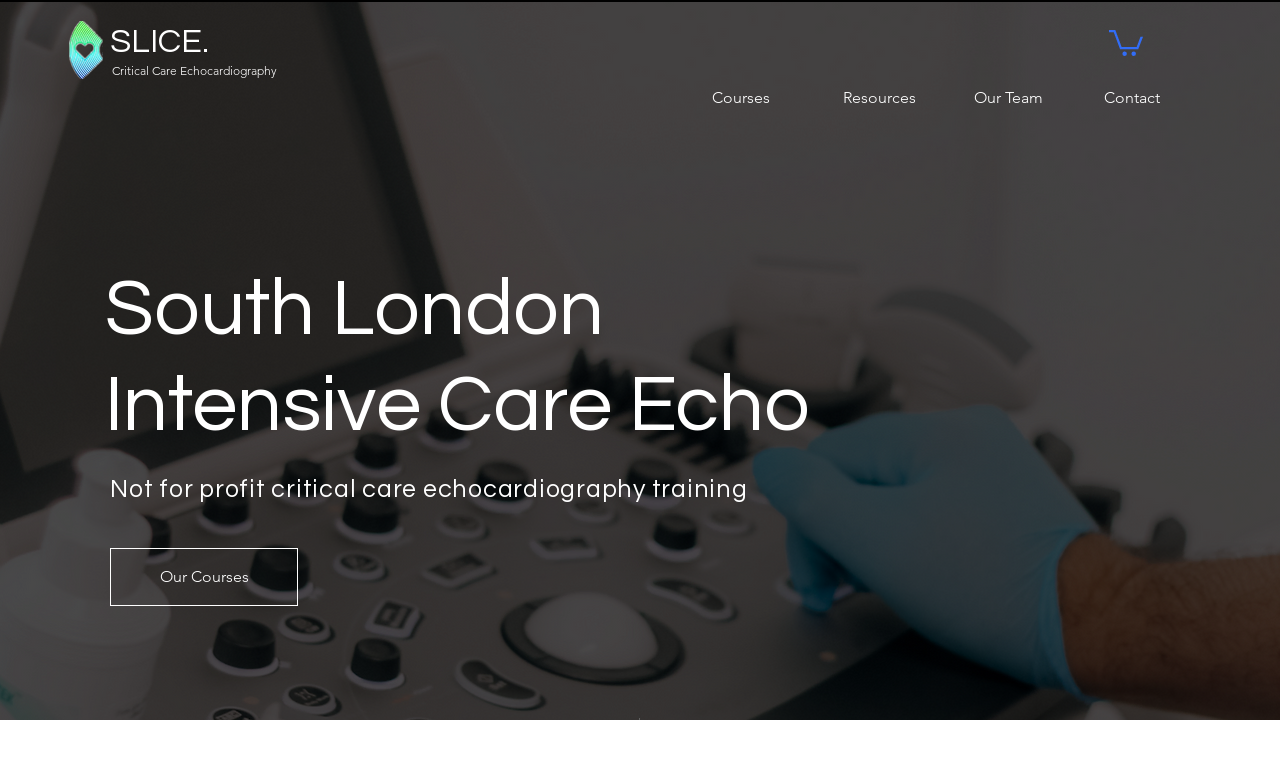

--- FILE ---
content_type: text/css; charset=utf-8
request_url: https://www.criticalcareecho.com/_serverless/pro-gallery-css-v4-server/layoutCss?ver=2&id=comp-krncqs6f&items=0_2696_1508%7C0_1280_720%7C0_1280_720&container=4150.546875_1142_1115.25_720&options=gallerySizeType:px%7CgallerySizePx:500%7CimageMargin:32%7CisRTL:false%7CgalleryLayout:2%7CtitlePlacement:SHOW_BELOW%7CcubeRatio:1.7777777777777777%7CisVertical:true%7CtextBoxHeight:275
body_size: -165
content:
#pro-gallery-comp-krncqs6f [data-hook="item-container"][data-idx="0"].gallery-item-container{opacity: 1 !important;display: block !important;transition: opacity .2s ease !important;top: 0px !important;left: 0px !important;right: auto !important;height: 587px !important;width: 555px !important;} #pro-gallery-comp-krncqs6f [data-hook="item-container"][data-idx="0"] .gallery-item-common-info-outer{height: 275px !important;} #pro-gallery-comp-krncqs6f [data-hook="item-container"][data-idx="0"] .gallery-item-common-info{height: 275px !important;width: 100% !important;} #pro-gallery-comp-krncqs6f [data-hook="item-container"][data-idx="0"] .gallery-item-wrapper{width: 555px !important;height: 312px !important;margin: 0 !important;} #pro-gallery-comp-krncqs6f [data-hook="item-container"][data-idx="0"] .gallery-item-content{width: 555px !important;height: 312px !important;margin: 0px 0px !important;opacity: 1 !important;} #pro-gallery-comp-krncqs6f [data-hook="item-container"][data-idx="0"] .gallery-item-hover{width: 555px !important;height: 312px !important;opacity: 1 !important;} #pro-gallery-comp-krncqs6f [data-hook="item-container"][data-idx="0"] .item-hover-flex-container{width: 555px !important;height: 312px !important;margin: 0px 0px !important;opacity: 1 !important;} #pro-gallery-comp-krncqs6f [data-hook="item-container"][data-idx="0"] .gallery-item-wrapper img{width: 100% !important;height: 100% !important;opacity: 1 !important;} #pro-gallery-comp-krncqs6f [data-hook="item-container"][data-idx="1"].gallery-item-container{opacity: 1 !important;display: block !important;transition: opacity .2s ease !important;top: 0px !important;left: 587px !important;right: auto !important;height: 587px !important;width: 555px !important;} #pro-gallery-comp-krncqs6f [data-hook="item-container"][data-idx="1"] .gallery-item-common-info-outer{height: 275px !important;} #pro-gallery-comp-krncqs6f [data-hook="item-container"][data-idx="1"] .gallery-item-common-info{height: 275px !important;width: 100% !important;} #pro-gallery-comp-krncqs6f [data-hook="item-container"][data-idx="1"] .gallery-item-wrapper{width: 555px !important;height: 312px !important;margin: 0 !important;} #pro-gallery-comp-krncqs6f [data-hook="item-container"][data-idx="1"] .gallery-item-content{width: 555px !important;height: 312px !important;margin: 0px 0px !important;opacity: 1 !important;} #pro-gallery-comp-krncqs6f [data-hook="item-container"][data-idx="1"] .gallery-item-hover{width: 555px !important;height: 312px !important;opacity: 1 !important;} #pro-gallery-comp-krncqs6f [data-hook="item-container"][data-idx="1"] .item-hover-flex-container{width: 555px !important;height: 312px !important;margin: 0px 0px !important;opacity: 1 !important;} #pro-gallery-comp-krncqs6f [data-hook="item-container"][data-idx="1"] .gallery-item-wrapper img{width: 100% !important;height: 100% !important;opacity: 1 !important;} #pro-gallery-comp-krncqs6f [data-hook="item-container"][data-idx="2"].gallery-item-container{opacity: 1 !important;display: block !important;transition: opacity .2s ease !important;top: 619px !important;left: 0px !important;right: auto !important;height: 587px !important;width: 555px !important;} #pro-gallery-comp-krncqs6f [data-hook="item-container"][data-idx="2"] .gallery-item-common-info-outer{height: 275px !important;} #pro-gallery-comp-krncqs6f [data-hook="item-container"][data-idx="2"] .gallery-item-common-info{height: 275px !important;width: 100% !important;} #pro-gallery-comp-krncqs6f [data-hook="item-container"][data-idx="2"] .gallery-item-wrapper{width: 555px !important;height: 312px !important;margin: 0 !important;} #pro-gallery-comp-krncqs6f [data-hook="item-container"][data-idx="2"] .gallery-item-content{width: 555px !important;height: 312px !important;margin: 0px 0px !important;opacity: 1 !important;} #pro-gallery-comp-krncqs6f [data-hook="item-container"][data-idx="2"] .gallery-item-hover{width: 555px !important;height: 312px !important;opacity: 1 !important;} #pro-gallery-comp-krncqs6f [data-hook="item-container"][data-idx="2"] .item-hover-flex-container{width: 555px !important;height: 312px !important;margin: 0px 0px !important;opacity: 1 !important;} #pro-gallery-comp-krncqs6f [data-hook="item-container"][data-idx="2"] .gallery-item-wrapper img{width: 100% !important;height: 100% !important;opacity: 1 !important;} #pro-gallery-comp-krncqs6f .pro-gallery-prerender{height:1206.375px !important;}#pro-gallery-comp-krncqs6f {height:1206.375px !important; width:1142px !important;}#pro-gallery-comp-krncqs6f .pro-gallery-margin-container {height:1206.375px !important;}#pro-gallery-comp-krncqs6f .pro-gallery {height:1206.375px !important; width:1142px !important;}#pro-gallery-comp-krncqs6f .pro-gallery-parent-container {height:1206.375px !important; width:1174px !important;}